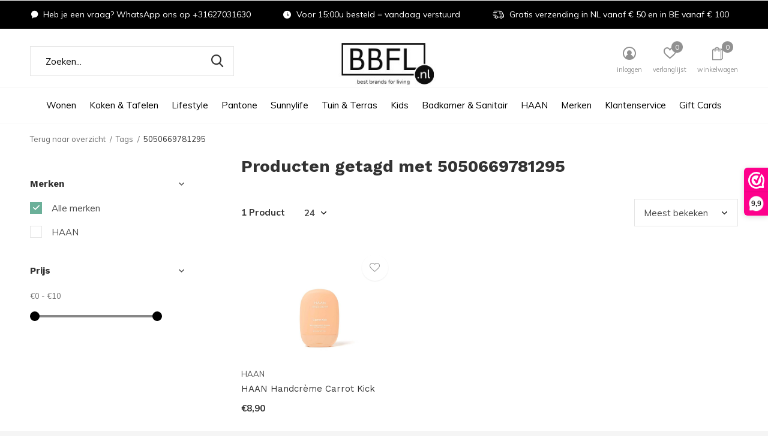

--- FILE ---
content_type: text/html;charset=utf-8
request_url: https://www.bbfl.nl/tags/5050669781295/
body_size: 13861
content:
<!doctype html>
<html class="new mobile  " lang="nl" dir="ltr">
	<head>
        <meta charset="utf-8"/>
<!-- [START] 'blocks/head.rain' -->
<!--

  (c) 2008-2026 Lightspeed Netherlands B.V.
  http://www.lightspeedhq.com
  Generated: 01-02-2026 @ 03:57:05

-->
<link rel="canonical" href="https://www.bbfl.nl/tags/5050669781295/"/>
<link rel="alternate" href="https://www.bbfl.nl/index.rss" type="application/rss+xml" title="Nieuwe producten"/>
<meta name="robots" content="noodp,noydir"/>
<meta name="google-site-verification" content="KohtqLvz1fno-4nFVHc5Fv9azenjnTMJlL2sJAN33_w"/>
<meta property="og:url" content="https://www.bbfl.nl/tags/5050669781295/?source=facebook"/>
<meta property="og:site_name" content="Best Brands For Living"/>
<meta property="og:title" content="5050669781295"/>
<meta property="og:description" content="Best Brands For Living is dé webshop met exclusieve lifestyle producten, luxury gifts en designaccessoires. Exclusieve merken als; Höfats, Kabinet van look, S"/>
<!--[if lt IE 9]>
<script src="https://cdn.webshopapp.com/assets/html5shiv.js?2025-02-20"></script>
<![endif]-->
<!-- [END] 'blocks/head.rain' -->
		<meta charset="utf-8">
		<meta http-equiv="x-ua-compatible" content="ie=edge">
		<title>5050669781295 - Best Brands For Living</title>
		<meta name="description" content="Best Brands For Living is dé webshop met exclusieve lifestyle producten, luxury gifts en designaccessoires. Exclusieve merken als; Höfats, Kabinet van look, S">
		<meta name="keywords" content="5050669781295, Lifestyle porducten, exclusieve merken, luxury gits, Verjaardagscadeau&#039;s, relatiegeschenken, woonaccessoires, designartikelen, Pantone, Lego, Kabinet van Look, Vaderdagcadeau, Moederdagcadeau, Tuinaccessoires, HAAN, Eva Solo, Sunnylife">
		<meta name="theme-color" content="#ffffff">
		<meta name="MobileOptimized" content="320">
		<meta name="HandheldFriendly" content="true">
		<meta name="viewport" content="width=device-width,initial-scale=1,maximum-scale=1,viewport-fit=cover,target-densitydpi=device-dpi,shrink-to-fit=no">
		<meta name="author" content="https://www.dmws.nl">
		<link rel="preload" as="style" href="https://cdn.webshopapp.com/assets/gui-2-0.css?2025-02-20">
		<link rel="preload" as="style" href="https://cdn.webshopapp.com/assets/gui-responsive-2-0.css?2025-02-20">
		<link rel="preload" href="https://fonts.googleapis.com/css?family=Muli:100,300,400,500,600,700,800,900%7CWork%20Sans:100,300,400,500,600,700,800,900&display=block" as="style">
		<link rel="preload" as="style" href="https://cdn.webshopapp.com/shops/301472/themes/176805/assets/fixed.css?20260110092730">
    <link rel="preload" as="style" href="https://cdn.webshopapp.com/shops/301472/themes/176805/assets/screen.css?20260110092730">
		<link rel="preload" as="style" href="https://cdn.webshopapp.com/shops/301472/themes/176805/assets/custom.css?20260110092730">
		<link rel="preload" as="font" href="https://cdn.webshopapp.com/shops/301472/themes/176805/assets/icomoon.woff2?20260110092730">
		<link rel="preload" as="script" href="https://cdn.webshopapp.com/assets/jquery-1-9-1.js?2025-02-20">
		<link rel="preload" as="script" href="https://cdn.webshopapp.com/assets/jquery-ui-1-10-1.js?2025-02-20">
		<link rel="preload" as="script" href="https://cdn.webshopapp.com/shops/301472/themes/176805/assets/scripts.js?20260110092730">
		<link rel="preload" as="script" href="https://cdn.webshopapp.com/shops/301472/themes/176805/assets/custom.js?20260110092730">
    <link rel="preload" as="script" href="https://cdn.webshopapp.com/assets/gui.js?2025-02-20">
		<link href="https://fonts.googleapis.com/css?family=Muli:100,300,400,500,600,700,800,900%7CWork%20Sans:100,300,400,500,600,700,800,900&display=block" rel="stylesheet" type="text/css">
		<link rel="stylesheet" media="screen" href="https://cdn.webshopapp.com/assets/gui-2-0.css?2025-02-20">
		<link rel="stylesheet" media="screen" href="https://cdn.webshopapp.com/assets/gui-responsive-2-0.css?2025-02-20">
    <link rel="stylesheet" media="screen" href="https://cdn.webshopapp.com/shops/301472/themes/176805/assets/fixed.css?20260110092730">
		<link rel="stylesheet" media="screen" href="https://cdn.webshopapp.com/shops/301472/themes/176805/assets/screen.css?20260110092730">
		<link rel="stylesheet" media="screen" href="https://cdn.webshopapp.com/shops/301472/themes/176805/assets/custom.css?20260110092730">
		<link rel="icon" type="image/x-icon" href="https://cdn.webshopapp.com/shops/301472/themes/176805/v/2446532/assets/favicon.png?20241220121955">
		<link rel="apple-touch-icon" href="https://cdn.webshopapp.com/shops/301472/themes/176805/assets/apple-touch-icon.png?20260110092730">
		<link rel="mask-icon" href="https://cdn.webshopapp.com/shops/301472/themes/176805/assets/safari-pinned-tab.svg?20260110092730" color="#000000">
		<link rel="manifest" href="https://cdn.webshopapp.com/shops/301472/themes/176805/assets/manifest.json?20260110092730">
		<link rel="preconnect" href="https://ajax.googleapis.com">
		<link rel="preconnect" href="//cdn.webshopapp.com/">
		<link rel="preconnect" href="https://fonts.googleapis.com">
		<link rel="preconnect" href="https://fonts.gstatic.com" crossorigin>
		<link rel="dns-prefetch" href="https://ajax.googleapis.com">
		<link rel="dns-prefetch" href="//cdn.webshopapp.com/">	
		<link rel="dns-prefetch" href="https://fonts.googleapis.com">
		<link rel="dns-prefetch" href="https://fonts.gstatic.com" crossorigin>
    <script src="https://cdn.webshopapp.com/assets/jquery-1-9-1.js?2025-02-20"></script>
    <script src="https://cdn.webshopapp.com/assets/jquery-ui-1-10-1.js?2025-02-20"></script>
		<meta name="msapplication-config" content="https://cdn.webshopapp.com/shops/301472/themes/176805/assets/browserconfig.xml?20260110092730">
<meta property="og:title" content="5050669781295">
<meta property="og:type" content="website"> 
<meta property="og:description" content="Best Brands For Living is dé webshop met exclusieve lifestyle producten, luxury gifts en designaccessoires. Exclusieve merken als; Höfats, Kabinet van look, S">
<meta property="og:site_name" content="Best Brands For Living">
<meta property="og:url" content="https://www.bbfl.nl/">
<meta property="og:image" content="https://cdn.webshopapp.com/shops/301472/themes/176805/v/2107769/assets/hero-1-image.jpg?20231123195415">
<meta name="twitter:title" content="5050669781295">
<meta name="twitter:description" content="Best Brands For Living is dé webshop met exclusieve lifestyle producten, luxury gifts en designaccessoires. Exclusieve merken als; Höfats, Kabinet van look, S">
<meta name="twitter:site" content="Best Brands For Living">
<meta name="twitter:card" content="https://cdn.webshopapp.com/shops/301472/themes/176805/v/841816/assets/logo.png?20210916204112">
<meta name="twitter:image" content="https://cdn.webshopapp.com/shops/301472/themes/176805/v/1474400/assets/banner-grid-banner-1-image.jpg?20220913161043">
<script type="application/ld+json">
  [
        {
      "@context": "http://schema.org/",
      "@type": "Organization",
      "url": "https://www.bbfl.nl/",
      "name": "Best Brands For Living",
      "legalName": "Best Brands For Living",
      "description": "Best Brands For Living is dé webshop met exclusieve lifestyle producten, luxury gifts en designaccessoires. Exclusieve merken als; Höfats, Kabinet van look, S",
      "logo": "https://cdn.webshopapp.com/shops/301472/themes/176805/v/841816/assets/logo.png?20210916204112",
      "image": "https://cdn.webshopapp.com/shops/301472/themes/176805/v/1474400/assets/banner-grid-banner-1-image.jpg?20220913161043",
      "contactPoint": {
        "@type": "ContactPoint",
        "contactType": "Customer service",
        "telephone": "+31627031630"
      },
      "address": {
        "@type": "PostalAddress",
        "streetAddress": "Kattegat 6A",
        "addressLocality": "Nederland",
        "postalCode": "3446 CL Woerden",
        "addressCountry": "NL"
      }
         
    },
    { 
      "@context": "http://schema.org", 
      "@type": "WebSite", 
      "url": "https://www.bbfl.nl/", 
      "name": "Best Brands For Living",
      "description": "Best Brands For Living is dé webshop met exclusieve lifestyle producten, luxury gifts en designaccessoires. Exclusieve merken als; Höfats, Kabinet van look, S",
      "author": [
        {
          "@type": "Organization",
          "url": "https://www.dmws.nl/",
          "name": "DMWS B.V.",
          "address": {
            "@type": "PostalAddress",
            "streetAddress": "Klokgebouw 195 (Strijp-S)",
            "addressLocality": "Eindhoven",
            "addressRegion": "NB",
            "postalCode": "5617 AB",
            "addressCountry": "NL"
          }
        }
      ]
    }
  ]
</script>    	</head>
	<body>
  	    <ul class="hidden-data hidden"><li>301472</li><li>176805</li><li>ja</li><li>nl</li><li>live</li><li>info//bbfl/nl</li><li>https://www.bbfl.nl/</li></ul><div id="root" ><header id="top" class=" static"><p id="logo" class="text-center"><a href="https://www.bbfl.nl/" accesskey="h"><img src="https://cdn.webshopapp.com/shops/301472/themes/176805/v/841816/assets/logo.png?20210916204112" alt="Best Brands For Living is dé webshop met exclusieve lifestyle producten, luxury gifts en designaccessoires. "></a></p><nav id="skip"><ul><li><a href="#nav" accesskey="n">Ga naar navigatie (n)</a></li><li><a href="#content" accesskey="c">Ga naar inhoud (c)</a></li><li><a href="#footer" accesskey="f">Ga naar footer (f)</a></li></ul></nav><nav id="nav" aria-label="Kies een categorie" class="align-center"><ul><li ><a  href="https://www.bbfl.nl/wonen/">Wonen</a><ul><li><a href="https://www.bbfl.nl/wonen/woonaccessoires/">Woonaccessoires</a><ul><li><a href="https://www.bbfl.nl/wonen/woonaccessoires/boekenstandaard/">Boekenstandaard</a></li><li><a href="https://www.bbfl.nl/wonen/woonaccessoires/deurmat/">Deurmat</a></li><li><a href="https://www.bbfl.nl/wonen/woonaccessoires/fotolijsten/">Fotolijsten</a></li><li><a href="https://www.bbfl.nl/wonen/woonaccessoires/glitterbollen/">Glitterbollen</a></li><li><a href="https://www.bbfl.nl/wonen/woonaccessoires/kaarsen/">Kaarsen</a></li><li><a href="https://www.bbfl.nl/wonen/woonaccessoires/lego/">Lego</a><ul class="mobily-only"><li><a href="https://www.bbfl.nl/wonen/woonaccessoires/lego/fotolijst/">Fotolijst</a></li><li><a href="https://www.bbfl.nl/wonen/woonaccessoires/lego/magneten/">Magneten</a></li><li><a href="https://www.bbfl.nl/wonen/woonaccessoires/lego/opbergers/">Opbergers</a></li><li><a href="https://www.bbfl.nl/wonen/woonaccessoires/lego/overig/">Overig</a></li></ul></li><li><a href="https://www.bbfl.nl/wonen/woonaccessoires/lucky-cat/">Lucky Cat</a></li><li><a href="https://www.bbfl.nl/wonen/woonaccessoires/sleutelhouder/">Sleutelhouder </a></li><li><a href="https://www.bbfl.nl/wonen/woonaccessoires/tafelboeken/">Tafelboeken</a></li><li><a href="https://www.bbfl.nl/wonen/woonaccessoires/vazen/">Vazen</a></li><li class="strong"><a href="https://www.bbfl.nl/wonen/woonaccessoires/">Bekijk alles Woonaccessoires</a></li></ul></li></ul></li><li ><a  href="https://www.bbfl.nl/koken-tafelen/">Koken &amp; Tafelen</a><ul><li><a href="https://www.bbfl.nl/koken-tafelen/glaswerk/">Glaswerk</a><ul><li><a href="https://www.bbfl.nl/koken-tafelen/glaswerk/karaf/">Karaf</a></li><li><a href="https://www.bbfl.nl/koken-tafelen/glaswerk/waterfles/">Waterfles</a></li></ul></li><li><a href="https://www.bbfl.nl/koken-tafelen/ijs-accessoires/">IJs &amp; Accessoires</a><ul><li><a href="https://www.bbfl.nl/koken-tafelen/ijs-accessoires/ijsjesmaker/">IJsjesmaker</a></li><li><a href="https://www.bbfl.nl/koken-tafelen/ijs-accessoires/ijsblokjes/">IJsblokjes</a></li></ul></li><li><a href="https://www.bbfl.nl/koken-tafelen/keukengerei/">Keukengerei</a><ul><li><a href="https://www.bbfl.nl/koken-tafelen/keukengerei/kookwekker/">Kookwekker</a></li><li><a href="https://www.bbfl.nl/koken-tafelen/keukengerei/kruidenmolen/">Kruidenmolen</a></li><li><a href="https://www.bbfl.nl/koken-tafelen/keukengerei/serveerplank/">Serveerplank</a></li><li><a href="https://www.bbfl.nl/koken-tafelen/keukengerei/snijplank/">Snijplank</a></li><li><a href="https://www.bbfl.nl/koken-tafelen/keukengerei/ovenschaal/">Ovenschaal</a></li><li><a href="https://www.bbfl.nl/koken-tafelen/keukengerei/zeepdispenser/">Zeepdispenser</a></li><li><a href="https://www.bbfl.nl/koken-tafelen/keukengerei/overig/">Overig</a></li></ul></li><li><a href="https://www.bbfl.nl/koken-tafelen/keukenmachines/">Keukenmachines</a><ul><li><a href="https://www.bbfl.nl/koken-tafelen/keukenmachines/bruiswatermachine/">Bruiswatermachine</a></li><li><a href="https://www.bbfl.nl/koken-tafelen/keukenmachines/gourmet-grill/">Gourmet Grill</a></li><li><a href="https://www.bbfl.nl/koken-tafelen/keukenmachines/koffiemachine/">Koffiemachine</a></li><li><a href="https://www.bbfl.nl/koken-tafelen/keukenmachines/waterkoker/">Waterkoker</a></li></ul></li><li><a href="https://www.bbfl.nl/koken-tafelen/koffie-thee-water/">Koffie, Thee &amp; Water</a><ul><li><a href="https://www.bbfl.nl/koken-tafelen/koffie-thee-water/accessoires/">Accessoires</a></li><li><a href="https://www.bbfl.nl/koken-tafelen/koffie-thee-water/bekers-glazen/">Bekers &amp; Glazen</a></li><li><a href="https://www.bbfl.nl/koken-tafelen/koffie-thee-water/theepot/">Theepot</a></li><li><a href="https://www.bbfl.nl/koken-tafelen/koffie-thee-water/thermoskan/">Thermoskan</a></li><li><a href="https://www.bbfl.nl/koken-tafelen/koffie-thee-water/overig/">Overig</a></li></ul></li><li><a href="https://www.bbfl.nl/koken-tafelen/organisen-bewaren/">Organisen &amp; Bewaren</a><ul><li><a href="https://www.bbfl.nl/koken-tafelen/organisen-bewaren/brooddoos/">Brooddoos</a></li><li><a href="https://www.bbfl.nl/koken-tafelen/organisen-bewaren/messenmagneet/">Messenmagneet</a></li><li><a href="https://www.bbfl.nl/koken-tafelen/organisen-bewaren/organiser/">Organiser</a></li><li><a href="https://www.bbfl.nl/koken-tafelen/organisen-bewaren/voorraadpot-bewaarbak/">Voorraadpot &amp; Bewaarbak</a></li></ul></li><li><a href="https://www.bbfl.nl/koken-tafelen/tafelaccessoires/">Tafelaccessoires</a><ul><li><a href="https://www.bbfl.nl/koken-tafelen/tafelaccessoires/dienblad/">Dienblad</a></li><li><a href="https://www.bbfl.nl/koken-tafelen/tafelaccessoires/broodmand/">Broodmand</a></li><li><a href="https://www.bbfl.nl/koken-tafelen/tafelaccessoires/olie-azijndispenser/"> Olie- &amp; Azijndispenser</a></li><li><a href="https://www.bbfl.nl/koken-tafelen/tafelaccessoires/serveerbord/">Serveerbord</a></li><li><a href="https://www.bbfl.nl/koken-tafelen/tafelaccessoires/serveerschaal/">Serveerschaal</a></li></ul></li><li><a href="https://www.bbfl.nl/koken-tafelen/textiel/">Textiel</a><ul><li><a href="https://www.bbfl.nl/koken-tafelen/textiel/thee-en-keukendoek/">Thee- en Keukendoek</a></li></ul></li><li><a href="https://www.bbfl.nl/koken-tafelen/wijn-bar/">Wijn &amp; Bar</a><ul><li><a href="https://www.bbfl.nl/koken-tafelen/wijn-bar/flesopener/">Flesopener</a></li><li><a href="https://www.bbfl.nl/koken-tafelen/wijn-bar/wijnkoeler/">Wijnkoeler</a></li><li><a href="https://www.bbfl.nl/koken-tafelen/wijn-bar/wijnrek/">Wijnrek</a></li></ul></li></ul></li><li ><a  href="https://www.bbfl.nl/lifestyle/">Lifestyle</a><ul><li><a href="https://www.bbfl.nl/lifestyle/accessoires/">Accessoires</a><ul><li><a href="https://www.bbfl.nl/lifestyle/accessoires/fotolijsten/">Fotolijsten</a></li><li><a href="https://www.bbfl.nl/lifestyle/accessoires/notitieboeken/">Notitieboeken</a></li><li><a href="https://www.bbfl.nl/lifestyle/accessoires/pasjeshouder/">Pasjeshouder</a></li><li><a href="https://www.bbfl.nl/lifestyle/accessoires/pennenhouder/">Pennenhouder</a></li><li><a href="https://www.bbfl.nl/lifestyle/accessoires/sleutelhangers-keycords/">Sleutelhangers &amp; Keycords</a></li><li><a href="https://www.bbfl.nl/lifestyle/accessoires/telefoonhoesje/">Telefoonhoesje</a></li></ul></li><li><a href="https://www.bbfl.nl/lifestyle/persoonlijke-verzorging/">Persoonlijke Verzorging</a><ul><li><a href="https://www.bbfl.nl/lifestyle/persoonlijke-verzorging/body-lotion/">Body Lotion</a></li><li><a href="https://www.bbfl.nl/lifestyle/persoonlijke-verzorging/body-wash/">Body Wash</a></li><li><a href="https://www.bbfl.nl/lifestyle/persoonlijke-verzorging/handcreme/">Handcrème</a></li><li><a href="https://www.bbfl.nl/lifestyle/persoonlijke-verzorging/handzeep/">Handzeep</a></li><li><a href="https://www.bbfl.nl/lifestyle/persoonlijke-verzorging/handspray/">Handspray</a></li></ul></li><li><a href="https://www.bbfl.nl/lifestyle/outdoor-on-the-go/">Outdoor &amp; On The Go</a><ul><li><a href="https://www.bbfl.nl/lifestyle/outdoor-on-the-go/flessen-bekers/">Flessen &amp; Bekers</a></li><li><a href="https://www.bbfl.nl/lifestyle/outdoor-on-the-go/lunch-snackboxen/">Lunch- &amp; Snackboxen</a></li><li><a href="https://www.bbfl.nl/lifestyle/outdoor-on-the-go/thermosbeker/">Thermosbeker</a></li></ul></li></ul></li><li ><a  href="https://www.bbfl.nl/pantone/">Pantone</a><ul><li><a href="https://www.bbfl.nl/pantone/cortado/">Cortado</a></li><li><a href="https://www.bbfl.nl/pantone/espressobeker/">Espressobeker</a></li><li><a href="https://www.bbfl.nl/pantone/heupfles/">Heupfles</a></li><li><a href="https://www.bbfl.nl/pantone/kantoor-accessoires/">Kantoor Accessoires</a></li><li><a href="https://www.bbfl.nl/pantone/koffiebeker/">Koffiebeker</a></li><li><a href="https://www.bbfl.nl/pantone/paraplu/">Paraplu</a></li><li><a href="https://www.bbfl.nl/pantone/pasjeshouder/">Pasjeshouder</a></li><li><a href="https://www.bbfl.nl/pantone/tassen/">Tassen</a></li><li><a href="https://www.bbfl.nl/pantone/sleutelhangers-keycords/">Sleutelhangers &amp; Keycords</a></li><li><a href="https://www.bbfl.nl/pantone/telefoon-accessoires/">Telefoon Accessoires</a></li><li class="strong"><a href="https://www.bbfl.nl/pantone/">Bekijk alles Pantone</a></li></ul></li><li ><a  href="https://www.bbfl.nl/sunnylife/">Sunnylife</a><ul><li><a href="https://www.bbfl.nl/sunnylife/kids/">Kids</a><ul><li><a href="https://www.bbfl.nl/sunnylife/kids/sport-spel/">Sport &amp; Spel</a></li><li><a href="https://www.bbfl.nl/sunnylife/kids/zwembandjes/">Zwembandjes</a></li><li><a href="https://www.bbfl.nl/sunnylife/kids/zwembrillen/">Zwembrillen</a></li><li><a href="https://www.bbfl.nl/sunnylife/kids/zwemvesten/">Zwemvesten</a></li></ul></li><li><a href="https://www.bbfl.nl/sunnylife/luchtbedden-zwembanden-xl/">Luchtbedden &amp; Zwembanden XL</a></li><li><a href="https://www.bbfl.nl/sunnylife/sport-spel/">Sport &amp; Spel</a></li><li><a href="https://www.bbfl.nl/sunnylife/overig/">Overig</a></li></ul></li><li ><a  href="https://www.bbfl.nl/tuin-terras/">Tuin &amp; Terras</a><ul><li><a href="https://www.bbfl.nl/tuin-terras/bbq/">BBQ</a><ul><li><a href="https://www.bbfl.nl/tuin-terras/bbq/tafel-bbq/">Tafel BBQ</a></li><li><a href="https://www.bbfl.nl/tuin-terras/bbq/bbq-accessoires/">BBQ Accessoires</a></li></ul></li><li><a href="https://www.bbfl.nl/tuin-terras/tuininrichting/">Tuininrichting</a><ul><li><a href="https://www.bbfl.nl/tuin-terras/tuininrichting/vuurkorf/">Vuurkorf</a></li><li><a href="https://www.bbfl.nl/tuin-terras/tuininrichting/vogelhuisjes-voederplekken/">Vogelhuisjes &amp; Voederplekken</a></li><li><a href="https://www.bbfl.nl/tuin-terras/tuininrichting/verlichting/">Verlichting</a></li></ul></li><li><a href="https://www.bbfl.nl/tuin-terras/tuinmeubelen/">Tuinmeubelen</a><ul><li><a href="https://www.bbfl.nl/tuin-terras/tuinmeubelen/bijzettafel/">Bijzettafel</a></li></ul></li><li><a href="https://www.bbfl.nl/tuin-terras/overig/">Overig</a></li></ul></li><li ><a  href="https://www.bbfl.nl/kids/">Kids</a><ul><li><a href="https://www.bbfl.nl/kids/kinderkamer/">Kinderkamer </a></li><li><a href="https://www.bbfl.nl/kids/onderweg/">Onderweg</a><ul><li><a href="https://www.bbfl.nl/kids/onderweg/lunch-snackboxen/">Lunch- &amp; Snackboxen</a></li></ul></li><li><a href="https://www.bbfl.nl/kids/speelgoed/">Speelgoed</a><ul><li><a href="https://www.bbfl.nl/kids/speelgoed/rollenspel/">Rollenspel</a></li></ul></li><li><a href="https://www.bbfl.nl/kids/back-2-school/">Back 2 School</a><ul><li><a href="https://www.bbfl.nl/kids/back-2-school/drinkflessen/">Drinkflessen</a></li><li><a href="https://www.bbfl.nl/kids/back-2-school/broodtrommels/">Broodtrommels</a></li><li><a href="https://www.bbfl.nl/kids/back-2-school/lunchsets/">Lunchsets</a></li></ul></li></ul></li><li ><a  href="https://www.bbfl.nl/badkamer-sanitair/">Badkamer &amp; Sanitair</a><ul><li><a href="https://www.bbfl.nl/badkamer-sanitair/badkameraccessoires/">Badkameraccessoires</a></li><li><a href="https://www.bbfl.nl/badkamer-sanitair/toiletaccessoires/">Toiletaccessoires</a></li></ul></li><li ><a  href="https://www.bbfl.nl/haan/">HAAN</a><ul><li><a href="https://www.bbfl.nl/haan/body-lotion/">Body Lotion</a></li><li><a href="https://www.bbfl.nl/haan/body-wash/">Body Wash</a></li><li><a href="https://www.bbfl.nl/haan/handcreme/">Handcrème</a></li><li><a href="https://www.bbfl.nl/haan/handspray/">Handspray</a></li><li><a href="https://www.bbfl.nl/haan/handzeep/">Handzeep</a></li></ul></li><li ><a accesskey="4" href="https://www.bbfl.nl/brands/">Merken</a><div class="double"><div><h3>Our favorite brands</h3><ul class="double"><li><a href="https://www.bbfl.nl/brands/bon-ton-toys/">Bon Ton Toys</a></li><li><a href="https://www.bbfl.nl/brands/copenhagen-design/">Copenhagen Design</a></li><li><a href="https://www.bbfl.nl/brands/eva-solo/">Eva Solo</a></li><li><a href="https://www.bbfl.nl/brands/haan/">HAAN</a></li><li><a href="https://www.bbfl.nl/brands/höfats/">höfats</a></li><li><a href="https://www.bbfl.nl/brands/lego/">Lego</a></li><li><a href="https://www.bbfl.nl/brands/nalgene/">Nalgene</a></li><li><a href="https://www.bbfl.nl/brands/stojo/">Stojo</a></li><li><a href="https://www.bbfl.nl/brands/sunnylife/">Sunnylife</a></li><li><a href="https://www.bbfl.nl/brands/teneues/">teNeues</a></li></ul></div><div></div></div></li><li ><a   href="https://www.bbfl.nl/service/">Klantenservice</a></li><li ><a  target="_blank" href="https://www.bbfl.nl/buy-gift-card/">Gift Cards</a></li></ul><ul><li class="search"><a href="./"><i class="icon-zoom2"></i><span>zoeken</span></a></li><li class="login"><a href=""><i class="icon-user-circle"></i><span>inloggen</span></a></li><li class="fav"><a class="open-login"><i class="icon-heart-strong"></i><span>verlanglijst</span><span class="no items" data-wishlist-items>0</span></a></li><li class="cart"><a href="https://www.bbfl.nl/cart/"><i class="icon-bag2"></i><span>winkelwagen</span><span class="no">0</span></a></li></ul></nav><div class="bar"><ul class="list-usp"><li><i class="icon-chat"></i> Heb je een vraag? WhatsApp ons op +31627031630</li><li><i class="icon-time"></i> Voor 15:00u besteld = vandaag verstuurd</li><li><i class="icon-delivery"></i> Gratis verzending in NL vanaf € 50 en in BE vanaf € 100</li></ul></div><form action="https://www.bbfl.nl/search/" method="get" id="formSearch" data-search-type="desktop"><p><label for="q">Zoeken...</label><input id="q" name="q" type="search" value="" autocomplete="off" required data-input="desktop"><button type="submit">Zoeken</button></p><div class="search-autocomplete" data-search-type="desktop"><ul class="list-cart small m0"></ul></div></form></header><main id="content"><nav class="nav-breadcrumbs mobile-hide"><ul><li><a href="https://www.bbfl.nl/tags/">Terug naar overzicht</a></li><li><a href="https://www.bbfl.nl/tags/">Tags</a></li><li>5050669781295</li></ul></nav><div class="cols-c "><article><header><h1 class="m20">Producten getagd met 5050669781295</h1><p class="link-btn wide desktop-hide"><a href="./" class="b toggle-filters">Filter</a></p></header><form action="https://www.bbfl.nl/tags/5050669781295/" method="get" class="form-sort" id="filter_form"><h5 style="z-index: 45;" class="mobile-hide">1 Product</h5><p class="blank strong"><label for="limit">Toon:</label><select id="limit" name="limit" onchange="$('#formSortModeLimit').submit();"><option value="12">12</option><option value="24" selected="selected">24</option><option value="36">36</option><option value="72">72</option></select></p><p class="text-right"><label class="hidden" for="sort">Sorteren op:</label><select id="sortselect" name="sort"><option value="sort-by" selected disabled>Sorteren op</option><option value="popular" selected="selected">Meest bekeken</option><option value="newest">Nieuwste producten</option><option value="lowest">Laagste prijs</option><option value="highest">Hoogste prijs</option><option value="asc">Naam oplopend</option><option value="desc">Naam aflopend</option></select></p></form><ul class="list-collection  "><li class=" " data-url="https://www.bbfl.nl/handcreme-carrot-kick-133610069.html?format=json" data-image-size="410x610x"><div class="img"><figure><a href="https://www.bbfl.nl/handcreme-carrot-kick-133610069.html"><img src="https://dummyimage.com/900x660/fff.png/fff" data-src="https://cdn.webshopapp.com/shops/301472/files/411045198/900x660x2/handcreme-carrot-kick.jpg" alt="Handcrème Carrot Kick" width="310" height="430" class="first-image"></a></figure><form action="https://www.bbfl.nl/cart/add/264420595/" method="post" class="variant-select-snippet" data-novariantid="133610069" data-problem="https://www.bbfl.nl/handcreme-carrot-kick-133610069.html"><p><span class="variant"><select></select></span><button class="add-size-to-cart full-width" type="">Toevoegen aan winkelwagen</button></p></form><p class="btn"><a href="javascript:;" class="open-login"><i class="icon-heart"></i><span>Inloggen voor wishlist</span></a></p></div><ul class="label"></ul><p>HAAN</p><h3 ><a href="https://www.bbfl.nl/handcreme-carrot-kick-133610069.html">HAAN Handcrème Carrot Kick</a></h3><p class="price">€8,90              </p></li></ul><hr><footer class="text-center m70"><p>Seen 1 of the 1 products</p></footer></article><aside><form action="https://www.bbfl.nl/tags/5050669781295/" method="get" class="form-filter" id="filter_form"><h5 class="desktop-hide">Filteren</h5><input type="hidden" name="limit" value="24" id="filter_form_limit_vertical" /><input type="hidden" name="sort" value="popular" id="filter_form_sort_vertical" /><h5 class="toggle ">Merken</h5><ul class=""><li><input id="filter_vertical_0" type="radio" name="brand" value="0" checked="checked"><label for="filter_vertical_0">
        Alle merken      </label></li><li><input id="filter_vertical_4144315" type="radio" name="brand" value="4144315" ><label for="filter_vertical_4144315">
        HAAN      </label></li></ul><h5 class="toggle ">Prijs</h5><div class="ui-slider-a "><p><label for="min">Min</label><input type="number" id="min" name="min" value="0" min="0"></p><p><label for="max">Max</label><input type="text" id="max" name="max" value="10" max="10"></p></div></form></aside></div></main><aside id="cart"><h5>Winkelwagen</h5><p>
    U heeft geen artikelen in uw winkelwagen...
  </p><p class="submit"><span class="strong"><span>Totaal incl. btw</span> €0,00</span><a href="https://www.bbfl.nl/cart/">Bestellen</a></p></aside><form action="https://www.bbfl.nl/account/loginPost/" method="post" id="login"><h5>Inloggen</h5><p><label for="lc">E-mailadres</label><input type="email" id="lc" name="email" autocomplete='email' placeholder="E-mailadres" required></p><p><label for="ld">Wachtwoord</label><input type="password" id="ld" name="password" autocomplete='current-password' placeholder="Wachtwoord" required><a href="https://www.bbfl.nl/account/password/">Wachtwoord vergeten?</a></p><p><button class="side-login-button" type="submit">Inloggen</button></p><footer><ul class="list-checks"><li>Al je orders en retouren op één plek</li><li>Het bestelproces gaat nog sneller</li><li>Je winkelwagen is altijd en overal opgeslagen</li></ul><p class="link-btn"><a class="" href="https://www.bbfl.nl/account/register/">Account aanmaken</a></p></footer><input type="hidden" name="key" value="255ac6307095fa52299a7a6c4367ed14" /><input type="hidden" name="type" value="login" /></form><p id="compare-btn" ><a class="open-compare"><i class="icon-compare"></i><span>vergelijk</span><span class="compare-items" data-compare-items>0</span></a></p><aside id="compare"><h5>Vergelijk producten</h5><ul class="list-cart compare-products"></ul><p class="submit"><span>You can compare a maximum of 5 products</span><a href="https://www.bbfl.nl/compare/">Start vergelijking</a></p></aside><footer id="footer"><form id="formNewsletter" action="https://www.bbfl.nl/account/newsletter/" method="post" class="form-newsletter"><input type="hidden" name="key" value="255ac6307095fa52299a7a6c4367ed14" /><h2 class="gui-page-title">Meld je aan voor onze nieuwsbrief</h2><p>Ontvang de nieuwste aanbiedingen en promoties</p><p><label for="formNewsletterEmail">E-mail adres</label><input type="email" id="formNewsletterEmail" name="email" required><button type="submit" class="submit-newsletter">Abonneer</button></p></form><nav><div><h3>Klantenservice</h3><ul><li><a href="https://www.bbfl.nl/service/about/">Over ons</a></li><li><a href="https://www.bbfl.nl/service/general-terms-conditions/">Algemene voorwaarden</a></li><li><a href="https://www.bbfl.nl/service/disclaimer/">Disclaimer</a></li><li><a href="https://www.bbfl.nl/service/privacy-policy/">Privacy Policy</a></li><li><a href="https://www.bbfl.nl/service/payment-methods/">Betaalmethoden</a></li><li><a href="https://www.bbfl.nl/service/shipping-returns/">Verzenden &amp; retourneren</a></li><li><a href="https://www.bbfl.nl/service/">Contact</a></li><li><a href="https://www.bbfl.nl/service/klachten/">Klachten</a></li><li><a href="https://www.bbfl.nl/service/faq/">FAQ</a></li></ul></div><div><h3>Mijn account</h3><ul><li><a href="https://www.bbfl.nl/account/" title="Registreren">Registreren</a></li><li><a href="https://www.bbfl.nl/account/orders/" title="Mijn bestellingen">Mijn bestellingen</a></li><li><a href="https://www.bbfl.nl/account/tickets/" title="Mijn tickets">Mijn tickets</a></li><li><a href="https://www.bbfl.nl/account/wishlist/" title="Mijn verlanglijst">Mijn verlanglijst</a></li></ul></div><div><h3>Categorieën</h3><ul><li><a href="https://www.bbfl.nl/wonen/">Wonen</a></li><li><a href="https://www.bbfl.nl/koken-tafelen/">Koken &amp; Tafelen</a></li><li><a href="https://www.bbfl.nl/lifestyle/">Lifestyle</a></li><li><a href="https://www.bbfl.nl/pantone/">Pantone</a></li><li><a href="https://www.bbfl.nl/sunnylife/">Sunnylife</a></li><li><a href="https://www.bbfl.nl/tuin-terras/">Tuin &amp; Terras</a></li><li><a href="https://www.bbfl.nl/kids/">Kids</a></li><li><a href="https://www.bbfl.nl/badkamer-sanitair/">Badkamer &amp; Sanitair</a></li></ul></div><div><h3>Over ons</h3><ul class="contact-footer m10"><li><span class="strong">Best Brands For Living</span></li><li>Kattegat 6A</li><li>3446 CL Woerden</li><li>Nederland</li></ul><ul class="contact-footer m10"><li>+31627031630</li><li>KVK: 73052302</li><li>NL59KNAB0604541546</li><li>NL001689768B15</li></ul></div><div class="double"><ul class="link-btn"><li><a href="tel:+31627031630" class="a">Call us</a></li><li><a href="/cdn-cgi/l/email-protection#3950575f56795b5b5f55175755" class="a">Email us</a></li></ul><ul class="list-social"><li><a rel="external" href="https://www.facebook.com/bbfl.nl"><i class="icon-facebook"></i><span>Facebook</span></a></li><li><a rel="external" href="https://www.instagram.com/bestbrandsforliving/"><i class="icon-instagram"></i><span>Instagram</span></a></li><li><a rel="external" href="https://youtu.be/iBwpKQOStis"><i class="icon-youtube"></i><span>Youtube</span></a></li></ul></div><figure><img data-src="https://cdn.webshopapp.com/shops/301472/themes/176805/v/472509/assets/logo-upload-footer.png?20210504123315" alt="Best Brands For Living is dé webshop met exclusieve lifestyle producten, luxury gifts en designaccessoires. " width="180" height="40"></figure></nav><ul class="list-payments"><li><img data-src="https://cdn.webshopapp.com/shops/301472/themes/176805/assets/z-ideal.png?20260110092730" alt="ideal" width="45" height="21"></li><li><img data-src="https://cdn.webshopapp.com/shops/301472/themes/176805/assets/z-mastercard.png?20260110092730" alt="mastercard" width="45" height="21"></li><li><img data-src="https://cdn.webshopapp.com/shops/301472/themes/176805/assets/z-visa.png?20260110092730" alt="visa" width="45" height="21"></li><li><img data-src="https://cdn.webshopapp.com/shops/301472/themes/176805/assets/z-maestro.png?20260110092730" alt="maestro" width="45" height="21"></li><li><img data-src="https://cdn.webshopapp.com/shops/301472/themes/176805/assets/z-mistercash.png?20260110092730" alt="mistercash" width="45" height="21"></li><li><img data-src="https://cdn.webshopapp.com/shops/301472/themes/176805/assets/z-americanexpress.png?20260110092730" alt="americanexpress" width="45" height="21"></li><li><img data-src="https://cdn.webshopapp.com/shops/301472/themes/176805/assets/z-kbc.png?20260110092730" alt="kbc" width="45" height="21"></li><li><img data-src="https://cdn.webshopapp.com/shops/301472/themes/176805/assets/z-cartesbancaires.png?20260110092730" alt="cartesbancaires" width="45" height="21"></li><li><img data-src="https://cdn.webshopapp.com/shops/301472/themes/176805/assets/z-klarnapaylater.png?20260110092730" alt="klarnapaylater" width="45" height="21"></li></ul><p class="copyright">© Copyright <span class="date">2019</span> - Theme By <a href="https://dmws.nl/themes/" target="_blank">DMWS</a>  - <a href="https://www.bbfl.nl/rss/">RSS-feed</a></p></footer><script data-cfasync="false" src="/cdn-cgi/scripts/5c5dd728/cloudflare-static/email-decode.min.js"></script><script>
   var mobilemenuOpenSubsOnly = '0';
    	var instaUser = false;
      var showSecondImage = 1;
  var newsLetterSeconds = '1';
   var test = 'test';
	var basicUrl = 'https://www.bbfl.nl/';
  var ajaxTranslations = {"Add to cart":"Toevoegen aan winkelwagen","Wishlist":"Verlanglijst","Add to wishlist":"Aan verlanglijst toevoegen","Compare":"Vergelijk","Add to compare":"Toevoegen om te vergelijken","Brands":"Merken","Discount":"Korting","Delete":"Verwijderen","Total excl. VAT":"Totaal excl. btw","Shipping costs":"Verzendkosten","Total incl. VAT":"Totaal incl. btw","Read more":"Lees meer","Read less":"Lees minder","No products found":"Geen producten gevonden","View all results":"Bekijk alle resultaten","":""};
  var categories_shop = {"10072218":{"id":10072218,"parent":0,"path":["10072218"],"depth":1,"image":427603024,"type":"category","url":"wonen","title":"Wonen","description":"Er is een reden waarom er een ME in HOME zit. Persoonlijke stijl is wat een huis tot een thuis maakt. Het is wat de cirkel van comfort om ons heen rond maakt. ","count":306,"subs":{"10080705":{"id":10080705,"parent":10072218,"path":["10080705","10072218"],"depth":2,"image":339498622,"type":"category","url":"wonen\/woonaccessoires","title":"Woonaccessoires","description":"","count":302,"subs":{"11322589":{"id":11322589,"parent":10080705,"path":["11322589","10080705","10072218"],"depth":3,"image":0,"type":"category","url":"wonen\/woonaccessoires\/boekenstandaard","title":"Boekenstandaard","description":"","count":47},"10276464":{"id":10276464,"parent":10080705,"path":["10276464","10080705","10072218"],"depth":3,"image":348588166,"type":"category","url":"wonen\/woonaccessoires\/deurmat","title":"Deurmat","description":"","count":3},"10853307":{"id":10853307,"parent":10080705,"path":["10853307","10080705","10072218"],"depth":3,"image":0,"type":"category","url":"wonen\/woonaccessoires\/fotolijsten","title":"Fotolijsten","description":"","count":20},"10165843":{"id":10165843,"parent":10080705,"path":["10165843","10080705","10072218"],"depth":3,"image":370287783,"type":"category","url":"wonen\/woonaccessoires\/glitterbollen","title":"Glitterbollen","description":"","count":8},"10160629":{"id":10160629,"parent":10080705,"path":["10160629","10080705","10072218"],"depth":3,"image":370287432,"type":"category","url":"wonen\/woonaccessoires\/kaarsen","title":"Kaarsen","description":"","count":15},"10345268":{"id":10345268,"parent":10080705,"path":["10345268","10080705","10072218"],"depth":3,"image":0,"type":"category","url":"wonen\/woonaccessoires\/lego","title":"Lego","description":"","count":89,"subs":{"11261377":{"id":11261377,"parent":10345268,"path":["11261377","10345268","10080705","10072218"],"depth":4,"image":0,"type":"category","url":"wonen\/woonaccessoires\/lego\/fotolijst","title":"Fotolijst","description":"","count":8},"11261382":{"id":11261382,"parent":10345268,"path":["11261382","10345268","10080705","10072218"],"depth":4,"image":0,"type":"category","url":"wonen\/woonaccessoires\/lego\/magneten","title":"Magneten","description":"","count":1},"11261379":{"id":11261379,"parent":10345268,"path":["11261379","10345268","10080705","10072218"],"depth":4,"image":0,"type":"category","url":"wonen\/woonaccessoires\/lego\/opbergers","title":"Opbergers","description":"","count":35},"11314362":{"id":11314362,"parent":10345268,"path":["11314362","10345268","10080705","10072218"],"depth":4,"image":0,"type":"category","url":"wonen\/woonaccessoires\/lego\/overig","title":"Overig","description":"","count":5}}},"10161420":{"id":10161420,"parent":10080705,"path":["10161420","10080705","10072218"],"depth":3,"image":370287463,"type":"category","url":"wonen\/woonaccessoires\/lucky-cat","title":"Lucky Cat","description":"","count":16},"10080625":{"id":10080625,"parent":10080705,"path":["10080625","10080705","10072218"],"depth":3,"image":412082089,"type":"category","url":"wonen\/woonaccessoires\/sleutelhouder","title":"Sleutelhouder ","description":"","count":17},"10824531":{"id":10824531,"parent":10080705,"path":["10824531","10080705","10072218"],"depth":3,"image":0,"type":"category","url":"wonen\/woonaccessoires\/tafelboeken","title":"Tafelboeken","description":"","count":74},"11178404":{"id":11178404,"parent":10080705,"path":["11178404","10080705","10072218"],"depth":3,"image":0,"type":"category","url":"wonen\/woonaccessoires\/vazen","title":"Vazen","description":"","count":18},"10322004":{"id":10322004,"parent":10080705,"path":["10322004","10080705","10072218"],"depth":3,"image":471092629,"type":"category","url":"wonen\/woonaccessoires\/verlichting","title":"Verlichting","description":"","count":41,"subs":{"10322008":{"id":10322008,"parent":10322004,"path":["10322008","10322004","10080705","10072218"],"depth":4,"image":0,"type":"category","url":"wonen\/woonaccessoires\/verlichting\/tafellamp","title":"Tafellamp","description":"","count":31},"10322010":{"id":10322010,"parent":10322004,"path":["10322010","10322004","10080705","10072218"],"depth":4,"image":0,"type":"category","url":"wonen\/woonaccessoires\/verlichting\/vloerlamp","title":"Vloerlamp","description":"","count":12}}},"10201416":{"id":10201416,"parent":10080705,"path":["10201416","10080705","10072218"],"depth":3,"image":344999119,"type":"category","url":"wonen\/woonaccessoires\/zwitscherbox","title":"Zwitscherbox","description":"","count":17},"11338733":{"id":11338733,"parent":10080705,"path":["11338733","10080705","10072218"],"depth":3,"image":0,"type":"category","url":"wonen\/woonaccessoires\/overig","title":"Overig","description":"","count":2}}}}},"10087421":{"id":10087421,"parent":0,"path":["10087421"],"depth":1,"image":427603385,"type":"category","url":"koken-tafelen","title":"Koken & Tafelen","description":"","count":258,"subs":{"11178950":{"id":11178950,"parent":10087421,"path":["11178950","10087421"],"depth":2,"image":0,"type":"category","url":"koken-tafelen\/glaswerk","title":"Glaswerk","description":"","count":9,"subs":{"10929925":{"id":10929925,"parent":11178950,"path":["10929925","11178950","10087421"],"depth":3,"image":0,"type":"category","url":"koken-tafelen\/glaswerk\/karaf","title":"Karaf","description":"","count":9},"10087490":{"id":10087490,"parent":11178950,"path":["10087490","11178950","10087421"],"depth":3,"image":0,"type":"category","url":"koken-tafelen\/glaswerk\/waterfles","title":"Waterfles","description":"","count":0}}},"10825634":{"id":10825634,"parent":10087421,"path":["10825634","10087421"],"depth":2,"image":0,"type":"category","url":"koken-tafelen\/ijs-accessoires","title":"IJs & Accessoires","description":"","count":18,"subs":{"10825636":{"id":10825636,"parent":10825634,"path":["10825636","10825634","10087421"],"depth":3,"image":0,"type":"category","url":"koken-tafelen\/ijs-accessoires\/ijsjesmaker","title":"IJsjesmaker","description":"","count":14},"10825637":{"id":10825637,"parent":10825634,"path":["10825637","10825634","10087421"],"depth":3,"image":0,"type":"category","url":"koken-tafelen\/ijs-accessoires\/ijsblokjes","title":"IJsblokjes","description":"","count":4}}},"10414694":{"id":10414694,"parent":10087421,"path":["10414694","10087421"],"depth":2,"image":0,"type":"category","url":"koken-tafelen\/keukengerei","title":"Keukengerei","description":"","count":28,"subs":{"11178697":{"id":11178697,"parent":10414694,"path":["11178697","10414694","10087421"],"depth":3,"image":0,"type":"category","url":"koken-tafelen\/keukengerei\/kookwekker","title":"Kookwekker","description":"","count":1},"10414695":{"id":10414695,"parent":10414694,"path":["10414695","10414694","10087421"],"depth":3,"image":0,"type":"category","url":"koken-tafelen\/keukengerei\/kruidenmolen","title":"Kruidenmolen","description":"","count":8},"11272262":{"id":11272262,"parent":10414694,"path":["11272262","10414694","10087421"],"depth":3,"image":0,"type":"category","url":"koken-tafelen\/keukengerei\/serveerplank","title":"Serveerplank","description":"","count":2},"10414710":{"id":10414710,"parent":10414694,"path":["10414710","10414694","10087421"],"depth":3,"image":0,"type":"category","url":"koken-tafelen\/keukengerei\/snijplank","title":"Snijplank","description":"","count":2},"11615656":{"id":11615656,"parent":10414694,"path":["11615656","10414694","10087421"],"depth":3,"image":0,"type":"category","url":"koken-tafelen\/keukengerei\/ovenschaal","title":"Ovenschaal","description":"","count":8},"11788851":{"id":11788851,"parent":10414694,"path":["11788851","10414694","10087421"],"depth":3,"image":0,"type":"category","url":"koken-tafelen\/keukengerei\/zeepdispenser","title":"Zeepdispenser","description":"","count":3},"11306972":{"id":11306972,"parent":10414694,"path":["11306972","10414694","10087421"],"depth":3,"image":0,"type":"category","url":"koken-tafelen\/keukengerei\/overig","title":"Overig","description":"","count":7}}},"13201218":{"id":13201218,"parent":10087421,"path":["13201218","10087421"],"depth":2,"image":0,"type":"category","url":"koken-tafelen\/keukenmachines","title":"Keukenmachines","description":"","count":1,"subs":{"12479403":{"id":12479403,"parent":13201218,"path":["12479403","13201218","10087421"],"depth":3,"image":0,"type":"category","url":"koken-tafelen\/keukenmachines\/bruiswatermachine","title":"Bruiswatermachine","description":"","count":10},"13201284":{"id":13201284,"parent":13201218,"path":["13201284","13201218","10087421"],"depth":3,"image":0,"type":"category","url":"koken-tafelen\/keukenmachines\/gourmet-grill","title":"Gourmet Grill","description":"","count":1},"12133329":{"id":12133329,"parent":13201218,"path":["12133329","13201218","10087421"],"depth":3,"image":0,"type":"category","url":"koken-tafelen\/keukenmachines\/koffiemachine","title":"Koffiemachine","description":"","count":8},"11215854":{"id":11215854,"parent":13201218,"path":["11215854","13201218","10087421"],"depth":3,"image":0,"type":"category","url":"koken-tafelen\/keukenmachines\/waterkoker","title":"Waterkoker","description":"","count":4}}},"11215868":{"id":11215868,"parent":10087421,"path":["11215868","10087421"],"depth":2,"image":0,"type":"category","url":"koken-tafelen\/koffie-thee-water","title":"Koffie, Thee & Water","description":"","count":106,"subs":{"11445055":{"id":11445055,"parent":11215868,"path":["11445055","11215868","10087421"],"depth":3,"image":0,"type":"category","url":"koken-tafelen\/koffie-thee-water\/accessoires","title":"Accessoires","description":"","count":17},"11243936":{"id":11243936,"parent":11215868,"path":["11243936","11215868","10087421"],"depth":3,"image":0,"type":"category","url":"koken-tafelen\/koffie-thee-water\/bekers-glazen","title":"Bekers & Glazen","description":"","count":62},"10414706":{"id":10414706,"parent":11215868,"path":["10414706","11215868","10087421"],"depth":3,"image":0,"type":"category","url":"koken-tafelen\/koffie-thee-water\/theepot","title":"Theepot","description":"","count":3},"11218338":{"id":11218338,"parent":11215868,"path":["11218338","11215868","10087421"],"depth":3,"image":0,"type":"category","url":"koken-tafelen\/koffie-thee-water\/thermoskan","title":"Thermoskan","description":"","count":10},"11439945":{"id":11439945,"parent":11215868,"path":["11439945","11215868","10087421"],"depth":3,"image":0,"type":"category","url":"koken-tafelen\/koffie-thee-water\/overig","title":"Overig","description":"","count":8}}},"10087481":{"id":10087481,"parent":10087421,"path":["10087481","10087421"],"depth":2,"image":0,"type":"category","url":"koken-tafelen\/organisen-bewaren","title":"Organisen & Bewaren","description":"","count":27,"subs":{"11383195":{"id":11383195,"parent":10087481,"path":["11383195","10087481","10087421"],"depth":3,"image":0,"type":"category","url":"koken-tafelen\/organisen-bewaren\/brooddoos","title":"Brooddoos","description":"","count":2},"10087485":{"id":10087485,"parent":10087481,"path":["10087485","10087481","10087421"],"depth":3,"image":401694270,"type":"category","url":"koken-tafelen\/organisen-bewaren\/messenmagneet","title":"Messenmagneet","description":"","count":17},"10414676":{"id":10414676,"parent":10087481,"path":["10414676","10087481","10087421"],"depth":3,"image":0,"type":"category","url":"koken-tafelen\/organisen-bewaren\/organiser","title":"Organiser","description":"","count":4},"10414624":{"id":10414624,"parent":10087481,"path":["10414624","10087481","10087421"],"depth":3,"image":0,"type":"category","url":"koken-tafelen\/organisen-bewaren\/voorraadpot-bewaarbak","title":"Voorraadpot & Bewaarbak","description":"","count":4}}},"10087487":{"id":10087487,"parent":10087421,"path":["10087487","10087421"],"depth":2,"image":470576316,"type":"category","url":"koken-tafelen\/tafelaccessoires","title":"Tafelaccessoires","description":"","count":14,"subs":{"11738644":{"id":11738644,"parent":10087487,"path":["11738644","10087487","10087421"],"depth":3,"image":0,"type":"category","url":"koken-tafelen\/tafelaccessoires\/dienblad","title":"Dienblad","description":"","count":3},"12614423":{"id":12614423,"parent":10087487,"path":["12614423","10087487","10087421"],"depth":3,"image":0,"type":"category","url":"koken-tafelen\/tafelaccessoires\/broodmand","title":"Broodmand","description":"","count":1},"11787292":{"id":11787292,"parent":10087487,"path":["11787292","10087487","10087421"],"depth":3,"image":0,"type":"category","url":"koken-tafelen\/tafelaccessoires\/olie-azijndispenser","title":" Olie- & Azijndispenser","description":"","count":5},"10414757":{"id":10414757,"parent":10087487,"path":["10414757","10087487","10087421"],"depth":3,"image":0,"type":"category","url":"koken-tafelen\/tafelaccessoires\/serveerbord","title":"Serveerbord","description":"","count":2},"10414765":{"id":10414765,"parent":10087487,"path":["10414765","10087487","10087421"],"depth":3,"image":0,"type":"category","url":"koken-tafelen\/tafelaccessoires\/serveerschaal","title":"Serveerschaal","description":"","count":3}}},"10277548":{"id":10277548,"parent":10087421,"path":["10277548","10087421"],"depth":2,"image":339498499,"type":"category","url":"koken-tafelen\/textiel","title":"Textiel","description":"","count":0,"subs":{"10277550":{"id":10277550,"parent":10277548,"path":["10277550","10277548","10087421"],"depth":3,"image":0,"type":"category","url":"koken-tafelen\/textiel\/thee-en-keukendoek","title":"Thee- en Keukendoek","description":"","count":0}}},"11178949":{"id":11178949,"parent":10087421,"path":["11178949","10087421"],"depth":2,"image":0,"type":"category","url":"koken-tafelen\/wijn-bar","title":"Wijn & Bar","description":"","count":16,"subs":{"10910654":{"id":10910654,"parent":11178949,"path":["10910654","11178949","10087421"],"depth":3,"image":0,"type":"category","url":"koken-tafelen\/wijn-bar\/flesopener","title":"Flesopener","description":"","count":8},"11178952":{"id":11178952,"parent":11178949,"path":["11178952","11178949","10087421"],"depth":3,"image":0,"type":"category","url":"koken-tafelen\/wijn-bar\/wijnkoeler","title":"Wijnkoeler","description":"","count":6},"11178951":{"id":11178951,"parent":11178949,"path":["11178951","11178949","10087421"],"depth":3,"image":0,"type":"category","url":"koken-tafelen\/wijn-bar\/wijnrek","title":"Wijnrek","description":"","count":2}}}}},"10072243":{"id":10072243,"parent":0,"path":["10072243"],"depth":1,"image":370290393,"type":"category","url":"lifestyle","title":"Lifestyle","description":"","count":349,"subs":{"10282304":{"id":10282304,"parent":10072243,"path":["10282304","10072243"],"depth":2,"image":339497522,"type":"category","url":"lifestyle\/accessoires","title":"Accessoires","description":"","count":129,"subs":{"10853308":{"id":10853308,"parent":10282304,"path":["10853308","10282304","10072243"],"depth":3,"image":0,"type":"category","url":"lifestyle\/accessoires\/fotolijsten","title":"Fotolijsten","description":"","count":18},"10404974":{"id":10404974,"parent":10282304,"path":["10404974","10282304","10072243"],"depth":3,"image":0,"type":"category","url":"lifestyle\/accessoires\/notitieboeken","title":"Notitieboeken","description":"","count":12},"10383444":{"id":10383444,"parent":10282304,"path":["10383444","10282304","10072243"],"depth":3,"image":0,"type":"category","url":"lifestyle\/accessoires\/pasjeshouder","title":"Pasjeshouder","description":"","count":8},"10404971":{"id":10404971,"parent":10282304,"path":["10404971","10282304","10072243"],"depth":3,"image":0,"type":"category","url":"lifestyle\/accessoires\/pennenhouder","title":"Pennenhouder","description":"","count":10},"10320819":{"id":10320819,"parent":10282304,"path":["10320819","10282304","10072243"],"depth":3,"image":0,"type":"category","url":"lifestyle\/accessoires\/sleutelhangers-keycords","title":"Sleutelhangers & Keycords","description":"","count":79},"11473898":{"id":11473898,"parent":10282304,"path":["11473898","10282304","10072243"],"depth":3,"image":0,"type":"category","url":"lifestyle\/accessoires\/telefoonhoesje","title":"Telefoonhoesje","description":"","count":9}}},"11467487":{"id":11467487,"parent":10072243,"path":["11467487","10072243"],"depth":2,"image":0,"type":"category","url":"lifestyle\/persoonlijke-verzorging","title":"Persoonlijke Verzorging","description":"","count":86,"subs":{"11605468":{"id":11605468,"parent":11467487,"path":["11605468","11467487","10072243"],"depth":3,"image":0,"type":"category","url":"lifestyle\/persoonlijke-verzorging\/body-lotion","title":"Body Lotion","description":"","count":8},"11876626":{"id":11876626,"parent":11467487,"path":["11876626","11467487","10072243"],"depth":3,"image":0,"type":"category","url":"lifestyle\/persoonlijke-verzorging\/body-wash","title":"Body Wash","description":"","count":1},"11467499":{"id":11467499,"parent":11467487,"path":["11467499","11467487","10072243"],"depth":3,"image":0,"type":"category","url":"lifestyle\/persoonlijke-verzorging\/handcreme","title":"Handcr\u00e8me","description":"","count":23},"11467500":{"id":11467500,"parent":11467487,"path":["11467500","11467487","10072243"],"depth":3,"image":0,"type":"category","url":"lifestyle\/persoonlijke-verzorging\/handzeep","title":"Handzeep","description":"","count":2},"11467501":{"id":11467501,"parent":11467487,"path":["11467501","11467487","10072243"],"depth":3,"image":0,"type":"category","url":"lifestyle\/persoonlijke-verzorging\/handspray","title":"Handspray","description":"","count":60}}},"10080627":{"id":10080627,"parent":10072243,"path":["10080627","10072243"],"depth":2,"image":440051745,"type":"category","url":"lifestyle\/outdoor-on-the-go","title":"Outdoor & On The Go","description":"","count":131,"subs":{"10087928":{"id":10087928,"parent":10080627,"path":["10087928","10080627","10072243"],"depth":3,"image":0,"type":"category","url":"lifestyle\/outdoor-on-the-go\/flessen-bekers","title":"Flessen & Bekers","description":"","count":85},"10343354":{"id":10343354,"parent":10080627,"path":["10343354","10080627","10072243"],"depth":3,"image":0,"type":"category","url":"lifestyle\/outdoor-on-the-go\/lunch-snackboxen","title":"Lunch- & Snackboxen","description":"","count":19},"10160628":{"id":10160628,"parent":10080627,"path":["10160628","10080627","10072243"],"depth":3,"image":0,"type":"category","url":"lifestyle\/outdoor-on-the-go\/thermosbeker","title":"Thermosbeker","description":"","count":25}}}}},"10679554":{"id":10679554,"parent":0,"path":["10679554"],"depth":1,"image":401695181,"type":"category","url":"pantone","title":"Pantone","description":"","count":228,"subs":{"12107909":{"id":12107909,"parent":10679554,"path":["12107909","10679554"],"depth":2,"image":0,"type":"category","url":"pantone\/cortado","title":"Cortado","description":"","count":12},"10902430":{"id":10902430,"parent":10679554,"path":["10902430","10679554"],"depth":2,"image":370807821,"type":"category","url":"pantone\/espressobeker","title":"Espressobeker","description":"","count":30},"11473423":{"id":11473423,"parent":10679554,"path":["11473423","10679554"],"depth":2,"image":0,"type":"category","url":"pantone\/heupfles","title":"Heupfles","description":"","count":7},"10902438":{"id":10902438,"parent":10679554,"path":["10902438","10679554"],"depth":2,"image":370809012,"type":"category","url":"pantone\/kantoor-accessoires","title":"Kantoor Accessoires","description":"","count":22},"10902442":{"id":10902442,"parent":10679554,"path":["10902442","10679554"],"depth":2,"image":0,"type":"category","url":"pantone\/koffiebeker","title":"Koffiebeker","description":"","count":19},"10902439":{"id":10902439,"parent":10679554,"path":["10902439","10679554"],"depth":2,"image":370809532,"type":"category","url":"pantone\/paraplu","title":"Paraplu","description":"","count":6},"11261244":{"id":11261244,"parent":10679554,"path":["11261244","10679554"],"depth":2,"image":0,"type":"category","url":"pantone\/pasjeshouder","title":"Pasjeshouder","description":"","count":8},"10902435":{"id":10902435,"parent":10679554,"path":["10902435","10679554"],"depth":2,"image":370808746,"type":"category","url":"pantone\/tassen","title":"Tassen","description":"","count":4},"10902429":{"id":10902429,"parent":10679554,"path":["10902429","10679554"],"depth":2,"image":370807616,"type":"category","url":"pantone\/sleutelhangers-keycords","title":"Sleutelhangers & Keycords","description":"","count":66},"10902434":{"id":10902434,"parent":10679554,"path":["10902434","10679554"],"depth":2,"image":370808546,"type":"category","url":"pantone\/telefoon-accessoires","title":"Telefoon Accessoires","description":"","count":9},"10902433":{"id":10902433,"parent":10679554,"path":["10902433","10679554"],"depth":2,"image":0,"type":"category","url":"pantone\/theebeker","title":"Theebeker","description":"","count":20},"11245327":{"id":11245327,"parent":10679554,"path":["11245327","10679554"],"depth":2,"image":0,"type":"category","url":"pantone\/vaas","title":"Vaas","description":"","count":8}}},"10933753":{"id":10933753,"parent":0,"path":["10933753"],"depth":1,"image":482769853,"type":"category","url":"sunnylife","title":"Sunnylife","description":"","count":64,"subs":{"11318838":{"id":11318838,"parent":10933753,"path":["11318838","10933753"],"depth":2,"image":0,"type":"category","url":"sunnylife\/kids","title":"Kids","description":"","count":39,"subs":{"11510549":{"id":11510549,"parent":11318838,"path":["11510549","11318838","10933753"],"depth":3,"image":0,"type":"category","url":"sunnylife\/kids\/sport-spel","title":"Sport & Spel","description":"","count":9},"11434786":{"id":11434786,"parent":11318838,"path":["11434786","11318838","10933753"],"depth":3,"image":0,"type":"category","url":"sunnylife\/kids\/zwembandjes","title":"Zwembandjes","description":"","count":15},"11428641":{"id":11428641,"parent":11318838,"path":["11428641","11318838","10933753"],"depth":3,"image":0,"type":"category","url":"sunnylife\/kids\/zwembrillen","title":"Zwembrillen","description":"","count":14},"11428640":{"id":11428640,"parent":11318838,"path":["11428640","11318838","10933753"],"depth":3,"image":0,"type":"category","url":"sunnylife\/kids\/zwemvesten","title":"Zwemvesten","description":"","count":6}}},"11318830":{"id":11318830,"parent":10933753,"path":["11318830","10933753"],"depth":2,"image":0,"type":"category","url":"sunnylife\/luchtbedden-zwembanden-xl","title":"Luchtbedden & Zwembanden XL","description":"","count":9},"11318802":{"id":11318802,"parent":10933753,"path":["11318802","10933753"],"depth":2,"image":0,"type":"category","url":"sunnylife\/sport-spel","title":"Sport & Spel","description":"","count":3},"11318813":{"id":11318813,"parent":10933753,"path":["11318813","10933753"],"depth":2,"image":0,"type":"category","url":"sunnylife\/overig","title":"Overig","description":"","count":10}}},"10077204":{"id":10077204,"parent":0,"path":["10077204"],"depth":1,"image":370289348,"type":"category","url":"tuin-terras","title":"Tuin & Terras","description":"","count":99,"subs":{"10853300":{"id":10853300,"parent":10077204,"path":["10853300","10077204"],"depth":2,"image":0,"type":"category","url":"tuin-terras\/bbq","title":"BBQ","description":"","count":42,"subs":{"10853305":{"id":10853305,"parent":10853300,"path":["10853305","10853300","10077204"],"depth":3,"image":0,"type":"category","url":"tuin-terras\/bbq\/tafel-bbq","title":"Tafel BBQ","description":"","count":3},"11121588":{"id":11121588,"parent":10853300,"path":["11121588","10853300","10077204"],"depth":3,"image":0,"type":"category","url":"tuin-terras\/bbq\/bbq-accessoires","title":"BBQ Accessoires","description":"","count":11}}},"10905994":{"id":10905994,"parent":10077204,"path":["10905994","10077204"],"depth":2,"image":0,"type":"category","url":"tuin-terras\/tuininrichting","title":"Tuininrichting","description":"","count":13,"subs":{"11121595":{"id":11121595,"parent":10905994,"path":["11121595","10905994","10077204"],"depth":3,"image":0,"type":"category","url":"tuin-terras\/tuininrichting\/vuurkorf","title":"Vuurkorf","description":"","count":11},"10905996":{"id":10905996,"parent":10905994,"path":["10905996","10905994","10077204"],"depth":3,"image":0,"type":"category","url":"tuin-terras\/tuininrichting\/vogelhuisjes-voederplekken","title":"Vogelhuisjes & Voederplekken","description":"","count":8},"10279665":{"id":10279665,"parent":10905994,"path":["10279665","10905994","10077204"],"depth":3,"image":339497365,"type":"category","url":"tuin-terras\/tuininrichting\/verlichting","title":"Verlichting","description":"","count":24}}},"10879032":{"id":10879032,"parent":10077204,"path":["10879032","10077204"],"depth":2,"image":0,"type":"category","url":"tuin-terras\/tuinmeubelen","title":"Tuinmeubelen","description":"","count":5,"subs":{"10879034":{"id":10879034,"parent":10879032,"path":["10879034","10879032","10077204"],"depth":3,"image":0,"type":"category","url":"tuin-terras\/tuinmeubelen\/bijzettafel","title":"Bijzettafel","description":"","count":6}}},"11740513":{"id":11740513,"parent":10077204,"path":["11740513","10077204"],"depth":2,"image":0,"type":"category","url":"tuin-terras\/overig","title":"Overig","description":"","count":2}}},"10318511":{"id":10318511,"parent":0,"path":["10318511"],"depth":1,"image":348590043,"type":"category","url":"kids","title":"Kids","description":"","count":149,"subs":{"10341647":{"id":10341647,"parent":10318511,"path":["10341647","10318511"],"depth":2,"image":0,"type":"category","url":"kids\/kinderkamer","title":"Kinderkamer ","description":"","count":122},"10518458":{"id":10518458,"parent":10318511,"path":["10518458","10318511"],"depth":2,"image":0,"type":"category","url":"kids\/onderweg","title":"Onderweg","description":"","count":16,"subs":{"10291670":{"id":10291670,"parent":10518458,"path":["10291670","10518458","10318511"],"depth":3,"image":0,"type":"category","url":"kids\/onderweg\/lunch-snackboxen","title":"Lunch- & Snackboxen","description":"","count":4}}},"10570340":{"id":10570340,"parent":10318511,"path":["10570340","10318511"],"depth":2,"image":0,"type":"category","url":"kids\/speelgoed","title":"Speelgoed","description":"","count":0,"subs":{"11319214":{"id":11319214,"parent":10570340,"path":["11319214","10570340","10318511"],"depth":3,"image":0,"type":"category","url":"kids\/speelgoed\/rollenspel","title":"Rollenspel","description":"","count":3}}},"11319215":{"id":11319215,"parent":10318511,"path":["11319215","10318511"],"depth":2,"image":0,"type":"category","url":"kids\/back-2-school","title":"Back 2 School","description":"","count":18,"subs":{"11319227":{"id":11319227,"parent":11319215,"path":["11319227","11319215","10318511"],"depth":3,"image":0,"type":"category","url":"kids\/back-2-school\/drinkflessen","title":"Drinkflessen","description":"","count":6},"11319229":{"id":11319229,"parent":11319215,"path":["11319229","11319215","10318511"],"depth":3,"image":0,"type":"category","url":"kids\/back-2-school\/broodtrommels","title":"Broodtrommels","description":"","count":4},"11319216":{"id":11319216,"parent":11319215,"path":["11319216","11319215","10318511"],"depth":3,"image":0,"type":"category","url":"kids\/back-2-school\/lunchsets","title":"Lunchsets","description":"","count":8}}}}},"11753334":{"id":11753334,"parent":0,"path":["11753334"],"depth":1,"image":419367392,"type":"category","url":"badkamer-sanitair","title":"Badkamer & Sanitair","description":"","count":4,"subs":{"11753342":{"id":11753342,"parent":11753334,"path":["11753342","11753334"],"depth":2,"image":0,"type":"category","url":"badkamer-sanitair\/badkameraccessoires","title":"Badkameraccessoires","description":"","count":0},"11753343":{"id":11753343,"parent":11753334,"path":["11753343","11753334"],"depth":2,"image":0,"type":"category","url":"badkamer-sanitair\/toiletaccessoires","title":"Toiletaccessoires","description":"","count":4}}},"11812749":{"id":11812749,"parent":0,"path":["11812749"],"depth":1,"image":422705972,"type":"category","url":"haan","title":"HAAN","description":"","count":86,"subs":{"11812783":{"id":11812783,"parent":11812749,"path":["11812783","11812749"],"depth":2,"image":422707030,"type":"category","url":"haan\/body-lotion","title":"Body Lotion","description":"","count":8},"11876628":{"id":11876628,"parent":11812749,"path":["11876628","11812749"],"depth":2,"image":0,"type":"category","url":"haan\/body-wash","title":"Body Wash","description":"","count":1},"11812794":{"id":11812794,"parent":11812749,"path":["11812794","11812749"],"depth":2,"image":422707507,"type":"category","url":"haan\/handcreme","title":"Handcr\u00e8me","description":"","count":23},"11812818":{"id":11812818,"parent":11812749,"path":["11812818","11812749"],"depth":2,"image":422708789,"type":"category","url":"haan\/handspray","title":"Handspray","description":"","count":54},"11812832":{"id":11812832,"parent":11812749,"path":["11812832","11812749"],"depth":2,"image":422709431,"type":"category","url":"haan\/handzeep","title":"Handzeep","description":"","count":2}}}};
  var readMore = 'Lees meer';
  var searchUrl = 'https://www.bbfl.nl/search/';
  var scriptsUrl = 'https://cdn.webshopapp.com/shops/301472/themes/176805/assets/async-scripts.js?20260110092730';
  var customUrl = 'https://cdn.webshopapp.com/shops/301472/themes/176805/assets/async-custom.js?20260110092730';
  var popupUrl = 'https://cdn.webshopapp.com/shops/301472/themes/176805/assets/popup.js?20260110092730';
  var fancyCss = 'https://cdn.webshopapp.com/shops/301472/themes/176805/assets/fancybox.css?20260110092730';
  var fancyJs = 'https://cdn.webshopapp.com/shops/301472/themes/176805/assets/fancybox.js?20260110092730';
  var checkoutLink = 'https://www.bbfl.nl/checkout/';
  var exclVat = 'Excl. btw';
  var compareUrl = 'https://www.bbfl.nl/compare/?format=json';
  var wishlistUrl = 'https://www.bbfl.nl/account/wishlist/?format=json';
  var shopSsl = true;
  var loggedIn = 0;
  var shopId = 301472;
  var priceStatus = 'enabled';
	var shopCurrency = '€';  
  var imageRatio = '900x660';
  var imageFill = '2';
    var freeShippingFrom = '17';
	var showFrom = '08';
	var template = 'pages/collection.rain';
  var by = 'Door';
	var chooseV = 'Maak een keuze';
	var blogUrl = 'https://www.bbfl.nl/blogs/';
  var heroSpeed = '3000';
  var view = 'Bekijken';
  var pointsTranslation = 'points';
  var applyTranslation = 'Toepassen';
                                                                      
  var showDays = [
      0,
        1,
        2,
        3,
        4,
        5,
        6,
      ];
  
	var noRewards = 'Geen beloningen beschikbaar voor deze order.';
	var validFor = 'Geldig voor';
    	var dev = false;
     
</script><style>
/* Safari Hotfix */
#login { display:none; }
.login-active #login { display: unset; }
/* End Safari Hotfix */
</style></div><script defer src="https://cdn.webshopapp.com/shops/301472/themes/176805/assets/scripts.js?20260110092730"></script><script defer src="https://cdn.webshopapp.com/shops/301472/themes/176805/assets/custom.js?20260110092730"></script><script>let $ = jQuery</script><script src="https://cdn.webshopapp.com/assets/gui.js?2025-02-20"></script><script src="https://cdn.webshopapp.com/assets/gui-responsive-2-0.js?2025-02-20"></script><!-- [START] 'blocks/body.rain' --><script>
(function () {
  var s = document.createElement('script');
  s.type = 'text/javascript';
  s.async = true;
  s.src = 'https://www.bbfl.nl/services/stats/pageview.js';
  ( document.getElementsByTagName('head')[0] || document.getElementsByTagName('body')[0] ).appendChild(s);
})();
</script><!-- Global site tag (gtag.js) - Google Analytics --><script async src="https://www.googletagmanager.com/gtag/js?id=G-11KBQN5L1B"></script><script>
    window.dataLayer = window.dataLayer || [];
    function gtag(){dataLayer.push(arguments);}

        gtag('consent', 'default', {"ad_storage":"denied","ad_user_data":"denied","ad_personalization":"denied","analytics_storage":"denied","region":["AT","BE","BG","CH","GB","HR","CY","CZ","DK","EE","FI","FR","DE","EL","HU","IE","IT","LV","LT","LU","MT","NL","PL","PT","RO","SK","SI","ES","SE","IS","LI","NO","CA-QC"]});
    
    gtag('js', new Date());
    gtag('config', 'G-11KBQN5L1B', {
        'currency': 'EUR',
                'country': 'NL'
    });

        gtag('event', 'view_item_list', {"items":[{"item_id":"Carrot Kick","item_name":"Handcre\u0300me Carrot Kick","currency":"EUR","item_brand":"HAAN","item_variant":"Carrot Kick","price":8.9,"quantity":1,"item_category":"Lifestyle","item_category2":"Persoonlijke Verzorging","item_category3":"Handcr\u00e8me","item_category4":"HAAN","item_category5":"Handcr\u00e8me"}]});
    </script><script>
    !function(f,b,e,v,n,t,s)
    {if(f.fbq)return;n=f.fbq=function(){n.callMethod?
        n.callMethod.apply(n,arguments):n.queue.push(arguments)};
        if(!f._fbq)f._fbq=n;n.push=n;n.loaded=!0;n.version='2.0';
        n.queue=[];t=b.createElement(e);t.async=!0;
        t.src=v;s=b.getElementsByTagName(e)[0];
        s.parentNode.insertBefore(t,s)}(window, document,'script',
        'https://connect.facebook.net/en_US/fbevents.js');
    $(document).ready(function (){
        fbq('init', '838144310245195');
                fbq('track', 'PageView', []);
            });
</script><noscript><img height="1" width="1" style="display:none" src="https://www.facebook.com/tr?id=838144310245195&ev=PageView&noscript=1"
    /></noscript><!-- Hotjar Tracking Code for www.bbfl.nl --><script>
        (function(h,o,t,j,a,r){
                h.hj=h.hj||function(){(h.hj.q=h.hj.q||[]).push(arguments)};
                h._hjSettings={hjid:2456888,hjsv:6};
                a=o.getElementsByTagName('head')[0];
                r=o.createElement('script');r.async=1;
                r.src=t+h._hjSettings.hjid+j+h._hjSettings.hjsv;
                a.appendChild(r);
        })(window,document,'https://static.hotjar.com/c/hotjar-','.js?sv=');
</script><!--Start of Tawk.to Script--><script type="text/javascript">
var Tawk_API=Tawk_API||{}, Tawk_LoadStart=new Date();
(function(){
var s1=document.createElement("script"),s0=document.getElementsByTagName("script")[0];
s1.async=true;
s1.src='https://embed.tawk.to/61447132d326717cb681f68a/1ffplkbh5';
s1.charset='UTF-8';
s1.setAttribute('crossorigin','*');
s0.parentNode.insertBefore(s1,s0);
})();
</script><!--End of Tawk.to Script--><script>
(function () {
  var s = document.createElement('script');
  s.type = 'text/javascript';
  s.async = true;
  s.src = 'https://dashboard.webwinkelkeur.nl/webshops/sidebar.js?id=1213486';
  ( document.getElementsByTagName('head')[0] || document.getElementsByTagName('body')[0] ).appendChild(s);
})();
</script><!-- [END] 'blocks/body.rain' --><script></script>	</body>
</html>

--- FILE ---
content_type: text/javascript;charset=utf-8
request_url: https://www.bbfl.nl/services/stats/pageview.js
body_size: -413
content:
// SEOshop 01-02-2026 03:57:07